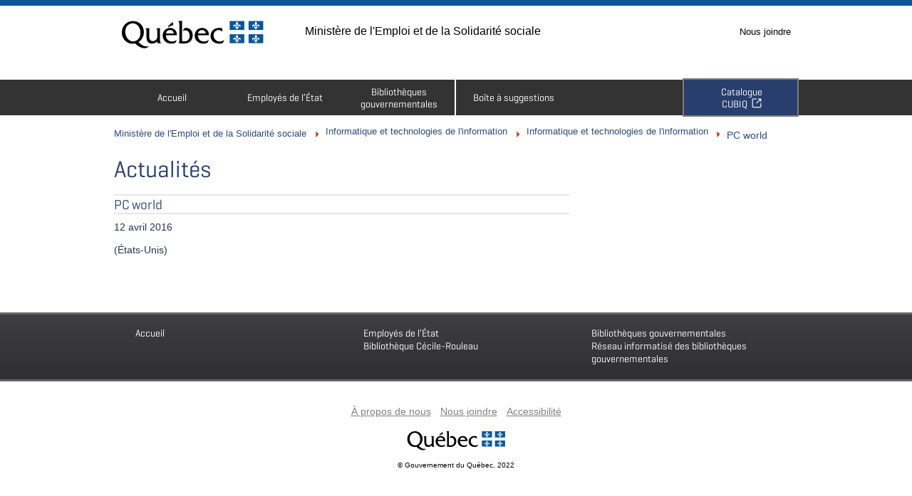

--- FILE ---
content_type: text/html; charset=UTF-8
request_url: https://www.bibliotheques.gouv.qc.ca/revue/pc-world/
body_size: 65094
content:
<!DOCTYPE html>
<!--[if lt IE 7]>  <html class='ie ie6 lte9 lte8 lte7 lte6 no-js' lang="fr"> <![endif]-->
<!--[if IE 7]>     <html class='ie ie7 lte9 lte8 lte7 gte7 no-js' lang="fr"> <![endif]-->
<!--[if IE 8]>     <html class='ie ie8 lte9 lte8 gte7 gte8 no-js' lang="fr"> <![endif]-->
<!--[if IE 9]>     <html class='ie ie9 lte9 gte7 gte8 gte9 no-js' lang="fr"> <![endif]-->
<!--[if gt IE 9]>  <html class='ie ie10 gte10 gt9 no-js' lang="fr"> <![endif]-->
<!--[if !IE]><!--> <html class='no-ie no-js' lang="fr"><!--<![endif]-->
<head>
<!-- ************************
 FLEXI.HTML.1 - BALISES META
 ************************* -->
	<meta name="google-site-verification" content="-DhaPA_odDnNkBswG8Y7P4dIzU7p2quPIrhiHqPXEvg" />
	<meta charset="UTF-8" />
	<script>(function(H){H.className=H.className.replace(/\bno-js\b/,'js')})(document.documentElement)</script> <!-- ANTI-FOUC et retire la classe no-js du HTML -->
	<meta name="viewport" content="width=device-width, initial-scale=1.0" />
	<meta name="description" content="La Direction des services des bibliothèques gouvernementales du MESS comprend la Bibliothèque Cécile-Rouleau et le Réseau informatisé des bibliothèques gouvernementales. Elle offre des services de bibliothèque aux différents ministères et organismes du gouvernement du Québec." />
	<meta name="dc.description" content="La Direction des services des bibliothèques gouvernementales du MESS comprend la Bibliothèque Cécile-Rouleau et le Réseau informatisé des bibliothèques gouvernementales. Elle offre des services de bibliothèque aux différents ministères et organismes du gouvernement du Québec." />
	<title>PC world  &#8211;  Ministère de l&#039;Emploi et de la Solidarité sociale</title>

<!-- ************************
 FLEXI.HTML.2 - FEUILLES DE STYLE
 Voir functions.php, chercher "Ajout des feuilles de style et des scripts"
 ************************* -->
	<!-- La ligne suivante n'est qu'un exemple. Utiliser data-norem="true" pour indiquer au script de ne pas survoler une feuille de style inutilement si elle n'a pas de REM.  -->
	<!-- Utiliser la classe cssSandpaper-noIndex si on n'utilise pas le préfixe -sand- dans une feuille de style pour la même raison. Tout ça accèlerera le chargement. -->
    <!-- <link rel="stylesheet" href="styles/flexi-surmesure.css" data-norem="true" class="cssSandpaper-noIndex" /> --> <!-- Dans cet exemple, on indique qu'il n'y a ni REM, ni utilisation du préfixe -sand- -->

<!-- ************************
 FLEXI.HTML.3 - FAVICONS  
 ************************* --> 
    <!-- Favicons dans toutes les déclinaisons possibles -->
    <link rel="shortcut icon" href="https://www.bibliotheques.gouv.qc.ca/wp-content/themes/WP-FLEXI/images/icones/favicon.ico" /> <!-- Icone qui s'affiche dans la barre d'adresse -->
	<link rel="icon" href="https://www.bibliotheques.gouv.qc.ca/wp-content/themes/WP-FLEXI/images/icones/favicon.ico" />
    <link href="https://www.bibliotheques.gouv.qc.ca/wp-content/themes/WP-FLEXI/images/icones/apple-touch-icon-57.png" sizes="57x57" rel="apple-touch-icon"> <!-- iPhone -->
    <link href="https://www.bibliotheques.gouv.qc.ca/wp-content/themes/WP-FLEXI/images/icones/apple-touch-icon-114.png" sizes="114x114" rel="apple-touch-icon"> <!-- iPhone Retina -->
    <link href="https://www.bibliotheques.gouv.qc.ca/wp-content/themes/WP-FLEXI/images/icones/apple-touch-icon-72.png" sizes="72x72" rel="apple-touch-icon">  <!-- iPad -->
    <link href="https://www.bibliotheques.gouv.qc.ca/wp-content/themes/WP-FLEXI/images/icones/apple-touch-icon-144.png" sizes="144x144" rel="apple-touch-icon"> <!-- iPad (Retina) -->

<!-- ************************
 FLEXI.HTML.4 - SCRIPTS D'ENTÊTE
 ************************* -->
    <!-- Scripts à laisser absolument dans le <head>. Les autres peuvent/doivent être placés à la fin de la page, avant </body> -->
    <meta name='robots' content='max-image-preview:large' />
	<style>img:is([sizes="auto" i], [sizes^="auto," i]) { contain-intrinsic-size: 3000px 1500px }</style>
	<link rel='dns-prefetch' href='//maxcdn.bootstrapcdn.com' />
<script type="text/javascript">
/* <![CDATA[ */
window._wpemojiSettings = {"baseUrl":"https:\/\/s.w.org\/images\/core\/emoji\/15.0.3\/72x72\/","ext":".png","svgUrl":"https:\/\/s.w.org\/images\/core\/emoji\/15.0.3\/svg\/","svgExt":".svg","source":{"concatemoji":"https:\/\/www.bibliotheques.gouv.qc.ca\/wp-includes\/js\/wp-emoji-release.min.js?ver=6.7.2"}};
/*! This file is auto-generated */
!function(i,n){var o,s,e;function c(e){try{var t={supportTests:e,timestamp:(new Date).valueOf()};sessionStorage.setItem(o,JSON.stringify(t))}catch(e){}}function p(e,t,n){e.clearRect(0,0,e.canvas.width,e.canvas.height),e.fillText(t,0,0);var t=new Uint32Array(e.getImageData(0,0,e.canvas.width,e.canvas.height).data),r=(e.clearRect(0,0,e.canvas.width,e.canvas.height),e.fillText(n,0,0),new Uint32Array(e.getImageData(0,0,e.canvas.width,e.canvas.height).data));return t.every(function(e,t){return e===r[t]})}function u(e,t,n){switch(t){case"flag":return n(e,"\ud83c\udff3\ufe0f\u200d\u26a7\ufe0f","\ud83c\udff3\ufe0f\u200b\u26a7\ufe0f")?!1:!n(e,"\ud83c\uddfa\ud83c\uddf3","\ud83c\uddfa\u200b\ud83c\uddf3")&&!n(e,"\ud83c\udff4\udb40\udc67\udb40\udc62\udb40\udc65\udb40\udc6e\udb40\udc67\udb40\udc7f","\ud83c\udff4\u200b\udb40\udc67\u200b\udb40\udc62\u200b\udb40\udc65\u200b\udb40\udc6e\u200b\udb40\udc67\u200b\udb40\udc7f");case"emoji":return!n(e,"\ud83d\udc26\u200d\u2b1b","\ud83d\udc26\u200b\u2b1b")}return!1}function f(e,t,n){var r="undefined"!=typeof WorkerGlobalScope&&self instanceof WorkerGlobalScope?new OffscreenCanvas(300,150):i.createElement("canvas"),a=r.getContext("2d",{willReadFrequently:!0}),o=(a.textBaseline="top",a.font="600 32px Arial",{});return e.forEach(function(e){o[e]=t(a,e,n)}),o}function t(e){var t=i.createElement("script");t.src=e,t.defer=!0,i.head.appendChild(t)}"undefined"!=typeof Promise&&(o="wpEmojiSettingsSupports",s=["flag","emoji"],n.supports={everything:!0,everythingExceptFlag:!0},e=new Promise(function(e){i.addEventListener("DOMContentLoaded",e,{once:!0})}),new Promise(function(t){var n=function(){try{var e=JSON.parse(sessionStorage.getItem(o));if("object"==typeof e&&"number"==typeof e.timestamp&&(new Date).valueOf()<e.timestamp+604800&&"object"==typeof e.supportTests)return e.supportTests}catch(e){}return null}();if(!n){if("undefined"!=typeof Worker&&"undefined"!=typeof OffscreenCanvas&&"undefined"!=typeof URL&&URL.createObjectURL&&"undefined"!=typeof Blob)try{var e="postMessage("+f.toString()+"("+[JSON.stringify(s),u.toString(),p.toString()].join(",")+"));",r=new Blob([e],{type:"text/javascript"}),a=new Worker(URL.createObjectURL(r),{name:"wpTestEmojiSupports"});return void(a.onmessage=function(e){c(n=e.data),a.terminate(),t(n)})}catch(e){}c(n=f(s,u,p))}t(n)}).then(function(e){for(var t in e)n.supports[t]=e[t],n.supports.everything=n.supports.everything&&n.supports[t],"flag"!==t&&(n.supports.everythingExceptFlag=n.supports.everythingExceptFlag&&n.supports[t]);n.supports.everythingExceptFlag=n.supports.everythingExceptFlag&&!n.supports.flag,n.DOMReady=!1,n.readyCallback=function(){n.DOMReady=!0}}).then(function(){return e}).then(function(){var e;n.supports.everything||(n.readyCallback(),(e=n.source||{}).concatemoji?t(e.concatemoji):e.wpemoji&&e.twemoji&&(t(e.twemoji),t(e.wpemoji)))}))}((window,document),window._wpemojiSettings);
/* ]]> */
</script>
<link rel='stylesheet' id='style-css' href='https://www.bibliotheques.gouv.qc.ca/wp-content/plugins/gestionsNouveautes/css/Style.css?ver=6.7.2' type='text/css' media='all' />
<style id='wp-emoji-styles-inline-css' type='text/css'>

	img.wp-smiley, img.emoji {
		display: inline !important;
		border: none !important;
		box-shadow: none !important;
		height: 1em !important;
		width: 1em !important;
		margin: 0 0.07em !important;
		vertical-align: -0.1em !important;
		background: none !important;
		padding: 0 !important;
	}
</style>
<link rel='stylesheet' id='wp-block-library-css' href='https://www.bibliotheques.gouv.qc.ca/wp-includes/css/dist/block-library/style.min.css?ver=6.7.2' type='text/css' media='all' />
<style id='classic-theme-styles-inline-css' type='text/css'>
/*! This file is auto-generated */
.wp-block-button__link{color:#fff;background-color:#32373c;border-radius:9999px;box-shadow:none;text-decoration:none;padding:calc(.667em + 2px) calc(1.333em + 2px);font-size:1.125em}.wp-block-file__button{background:#32373c;color:#fff;text-decoration:none}
</style>
<style id='global-styles-inline-css' type='text/css'>
:root{--wp--preset--aspect-ratio--square: 1;--wp--preset--aspect-ratio--4-3: 4/3;--wp--preset--aspect-ratio--3-4: 3/4;--wp--preset--aspect-ratio--3-2: 3/2;--wp--preset--aspect-ratio--2-3: 2/3;--wp--preset--aspect-ratio--16-9: 16/9;--wp--preset--aspect-ratio--9-16: 9/16;--wp--preset--color--black: #000000;--wp--preset--color--cyan-bluish-gray: #abb8c3;--wp--preset--color--white: #ffffff;--wp--preset--color--pale-pink: #f78da7;--wp--preset--color--vivid-red: #cf2e2e;--wp--preset--color--luminous-vivid-orange: #ff6900;--wp--preset--color--luminous-vivid-amber: #fcb900;--wp--preset--color--light-green-cyan: #7bdcb5;--wp--preset--color--vivid-green-cyan: #00d084;--wp--preset--color--pale-cyan-blue: #8ed1fc;--wp--preset--color--vivid-cyan-blue: #0693e3;--wp--preset--color--vivid-purple: #9b51e0;--wp--preset--gradient--vivid-cyan-blue-to-vivid-purple: linear-gradient(135deg,rgba(6,147,227,1) 0%,rgb(155,81,224) 100%);--wp--preset--gradient--light-green-cyan-to-vivid-green-cyan: linear-gradient(135deg,rgb(122,220,180) 0%,rgb(0,208,130) 100%);--wp--preset--gradient--luminous-vivid-amber-to-luminous-vivid-orange: linear-gradient(135deg,rgba(252,185,0,1) 0%,rgba(255,105,0,1) 100%);--wp--preset--gradient--luminous-vivid-orange-to-vivid-red: linear-gradient(135deg,rgba(255,105,0,1) 0%,rgb(207,46,46) 100%);--wp--preset--gradient--very-light-gray-to-cyan-bluish-gray: linear-gradient(135deg,rgb(238,238,238) 0%,rgb(169,184,195) 100%);--wp--preset--gradient--cool-to-warm-spectrum: linear-gradient(135deg,rgb(74,234,220) 0%,rgb(151,120,209) 20%,rgb(207,42,186) 40%,rgb(238,44,130) 60%,rgb(251,105,98) 80%,rgb(254,248,76) 100%);--wp--preset--gradient--blush-light-purple: linear-gradient(135deg,rgb(255,206,236) 0%,rgb(152,150,240) 100%);--wp--preset--gradient--blush-bordeaux: linear-gradient(135deg,rgb(254,205,165) 0%,rgb(254,45,45) 50%,rgb(107,0,62) 100%);--wp--preset--gradient--luminous-dusk: linear-gradient(135deg,rgb(255,203,112) 0%,rgb(199,81,192) 50%,rgb(65,88,208) 100%);--wp--preset--gradient--pale-ocean: linear-gradient(135deg,rgb(255,245,203) 0%,rgb(182,227,212) 50%,rgb(51,167,181) 100%);--wp--preset--gradient--electric-grass: linear-gradient(135deg,rgb(202,248,128) 0%,rgb(113,206,126) 100%);--wp--preset--gradient--midnight: linear-gradient(135deg,rgb(2,3,129) 0%,rgb(40,116,252) 100%);--wp--preset--font-size--small: 13px;--wp--preset--font-size--medium: 20px;--wp--preset--font-size--large: 36px;--wp--preset--font-size--x-large: 42px;--wp--preset--spacing--20: 0.44rem;--wp--preset--spacing--30: 0.67rem;--wp--preset--spacing--40: 1rem;--wp--preset--spacing--50: 1.5rem;--wp--preset--spacing--60: 2.25rem;--wp--preset--spacing--70: 3.38rem;--wp--preset--spacing--80: 5.06rem;--wp--preset--shadow--natural: 6px 6px 9px rgba(0, 0, 0, 0.2);--wp--preset--shadow--deep: 12px 12px 50px rgba(0, 0, 0, 0.4);--wp--preset--shadow--sharp: 6px 6px 0px rgba(0, 0, 0, 0.2);--wp--preset--shadow--outlined: 6px 6px 0px -3px rgba(255, 255, 255, 1), 6px 6px rgba(0, 0, 0, 1);--wp--preset--shadow--crisp: 6px 6px 0px rgba(0, 0, 0, 1);}:where(.is-layout-flex){gap: 0.5em;}:where(.is-layout-grid){gap: 0.5em;}body .is-layout-flex{display: flex;}.is-layout-flex{flex-wrap: wrap;align-items: center;}.is-layout-flex > :is(*, div){margin: 0;}body .is-layout-grid{display: grid;}.is-layout-grid > :is(*, div){margin: 0;}:where(.wp-block-columns.is-layout-flex){gap: 2em;}:where(.wp-block-columns.is-layout-grid){gap: 2em;}:where(.wp-block-post-template.is-layout-flex){gap: 1.25em;}:where(.wp-block-post-template.is-layout-grid){gap: 1.25em;}.has-black-color{color: var(--wp--preset--color--black) !important;}.has-cyan-bluish-gray-color{color: var(--wp--preset--color--cyan-bluish-gray) !important;}.has-white-color{color: var(--wp--preset--color--white) !important;}.has-pale-pink-color{color: var(--wp--preset--color--pale-pink) !important;}.has-vivid-red-color{color: var(--wp--preset--color--vivid-red) !important;}.has-luminous-vivid-orange-color{color: var(--wp--preset--color--luminous-vivid-orange) !important;}.has-luminous-vivid-amber-color{color: var(--wp--preset--color--luminous-vivid-amber) !important;}.has-light-green-cyan-color{color: var(--wp--preset--color--light-green-cyan) !important;}.has-vivid-green-cyan-color{color: var(--wp--preset--color--vivid-green-cyan) !important;}.has-pale-cyan-blue-color{color: var(--wp--preset--color--pale-cyan-blue) !important;}.has-vivid-cyan-blue-color{color: var(--wp--preset--color--vivid-cyan-blue) !important;}.has-vivid-purple-color{color: var(--wp--preset--color--vivid-purple) !important;}.has-black-background-color{background-color: var(--wp--preset--color--black) !important;}.has-cyan-bluish-gray-background-color{background-color: var(--wp--preset--color--cyan-bluish-gray) !important;}.has-white-background-color{background-color: var(--wp--preset--color--white) !important;}.has-pale-pink-background-color{background-color: var(--wp--preset--color--pale-pink) !important;}.has-vivid-red-background-color{background-color: var(--wp--preset--color--vivid-red) !important;}.has-luminous-vivid-orange-background-color{background-color: var(--wp--preset--color--luminous-vivid-orange) !important;}.has-luminous-vivid-amber-background-color{background-color: var(--wp--preset--color--luminous-vivid-amber) !important;}.has-light-green-cyan-background-color{background-color: var(--wp--preset--color--light-green-cyan) !important;}.has-vivid-green-cyan-background-color{background-color: var(--wp--preset--color--vivid-green-cyan) !important;}.has-pale-cyan-blue-background-color{background-color: var(--wp--preset--color--pale-cyan-blue) !important;}.has-vivid-cyan-blue-background-color{background-color: var(--wp--preset--color--vivid-cyan-blue) !important;}.has-vivid-purple-background-color{background-color: var(--wp--preset--color--vivid-purple) !important;}.has-black-border-color{border-color: var(--wp--preset--color--black) !important;}.has-cyan-bluish-gray-border-color{border-color: var(--wp--preset--color--cyan-bluish-gray) !important;}.has-white-border-color{border-color: var(--wp--preset--color--white) !important;}.has-pale-pink-border-color{border-color: var(--wp--preset--color--pale-pink) !important;}.has-vivid-red-border-color{border-color: var(--wp--preset--color--vivid-red) !important;}.has-luminous-vivid-orange-border-color{border-color: var(--wp--preset--color--luminous-vivid-orange) !important;}.has-luminous-vivid-amber-border-color{border-color: var(--wp--preset--color--luminous-vivid-amber) !important;}.has-light-green-cyan-border-color{border-color: var(--wp--preset--color--light-green-cyan) !important;}.has-vivid-green-cyan-border-color{border-color: var(--wp--preset--color--vivid-green-cyan) !important;}.has-pale-cyan-blue-border-color{border-color: var(--wp--preset--color--pale-cyan-blue) !important;}.has-vivid-cyan-blue-border-color{border-color: var(--wp--preset--color--vivid-cyan-blue) !important;}.has-vivid-purple-border-color{border-color: var(--wp--preset--color--vivid-purple) !important;}.has-vivid-cyan-blue-to-vivid-purple-gradient-background{background: var(--wp--preset--gradient--vivid-cyan-blue-to-vivid-purple) !important;}.has-light-green-cyan-to-vivid-green-cyan-gradient-background{background: var(--wp--preset--gradient--light-green-cyan-to-vivid-green-cyan) !important;}.has-luminous-vivid-amber-to-luminous-vivid-orange-gradient-background{background: var(--wp--preset--gradient--luminous-vivid-amber-to-luminous-vivid-orange) !important;}.has-luminous-vivid-orange-to-vivid-red-gradient-background{background: var(--wp--preset--gradient--luminous-vivid-orange-to-vivid-red) !important;}.has-very-light-gray-to-cyan-bluish-gray-gradient-background{background: var(--wp--preset--gradient--very-light-gray-to-cyan-bluish-gray) !important;}.has-cool-to-warm-spectrum-gradient-background{background: var(--wp--preset--gradient--cool-to-warm-spectrum) !important;}.has-blush-light-purple-gradient-background{background: var(--wp--preset--gradient--blush-light-purple) !important;}.has-blush-bordeaux-gradient-background{background: var(--wp--preset--gradient--blush-bordeaux) !important;}.has-luminous-dusk-gradient-background{background: var(--wp--preset--gradient--luminous-dusk) !important;}.has-pale-ocean-gradient-background{background: var(--wp--preset--gradient--pale-ocean) !important;}.has-electric-grass-gradient-background{background: var(--wp--preset--gradient--electric-grass) !important;}.has-midnight-gradient-background{background: var(--wp--preset--gradient--midnight) !important;}.has-small-font-size{font-size: var(--wp--preset--font-size--small) !important;}.has-medium-font-size{font-size: var(--wp--preset--font-size--medium) !important;}.has-large-font-size{font-size: var(--wp--preset--font-size--large) !important;}.has-x-large-font-size{font-size: var(--wp--preset--font-size--x-large) !important;}
:where(.wp-block-post-template.is-layout-flex){gap: 1.25em;}:where(.wp-block-post-template.is-layout-grid){gap: 1.25em;}
:where(.wp-block-columns.is-layout-flex){gap: 2em;}:where(.wp-block-columns.is-layout-grid){gap: 2em;}
:root :where(.wp-block-pullquote){font-size: 1.5em;line-height: 1.6;}
</style>
<link rel='stylesheet' id='wpa-style-css' href='https://www.bibliotheques.gouv.qc.ca/wp-content/plugins/wp-accessibility/css/wpa-style.css?ver=1.7.0' type='text/css' media='all' />
<style id='wpa-style-inline-css' type='text/css'>
:root { --admin-bar-top : 7px; }
</style>
<link rel='stylesheet' id='wp-polls-css' href='https://www.bibliotheques.gouv.qc.ca/wp-content/plugins/wp-polls/polls-css.css?ver=2.77.3' type='text/css' media='all' />
<style id='wp-polls-inline-css' type='text/css'>
.wp-polls .pollbar {
	margin: 1px;
	font-size: 6px;
	line-height: 8px;
	height: 8px;
	background-image: url('https://www.bibliotheques.gouv.qc.ca/wp-content/plugins/wp-polls/images/default/pollbg.gif');
	border: 1px solid #c3c3c3;
}

</style>
<link rel='stylesheet' id='ppress-frontend-css' href='https://www.bibliotheques.gouv.qc.ca/wp-content/plugins/wp-user-avatar/assets/css/frontend.min.css?ver=4.16.5' type='text/css' media='all' />
<link rel='stylesheet' id='ppress-flatpickr-css' href='https://www.bibliotheques.gouv.qc.ca/wp-content/plugins/wp-user-avatar/assets/flatpickr/flatpickr.min.css?ver=4.16.5' type='text/css' media='all' />
<link rel='stylesheet' id='ppress-select2-css' href='https://www.bibliotheques.gouv.qc.ca/wp-content/plugins/wp-user-avatar/assets/select2/select2.min.css?ver=6.7.2' type='text/css' media='all' />
<link rel='stylesheet' id='font-awesome-css' href='https://maxcdn.bootstrapcdn.com/font-awesome/4.7.0/css/font-awesome.min.css?ver=4.7.0' type='text/css' media='all' />
<link rel='stylesheet' id='flexi-style-css' href='https://www.bibliotheques.gouv.qc.ca/wp-content/themes/WP-FLEXI-Child/styles/flexi.css?ver=6.7.2' type='text/css' media='all' />
<link rel='stylesheet' id='flexi-surmesure-css' href='https://www.bibliotheques.gouv.qc.ca/wp-content/themes/WP-FLEXI-Child/styles/flexi-surmesure.css?ver=6.7.2' type='text/css' media='all' />
<link rel='stylesheet' id='piv-css' href='https://www.bibliotheques.gouv.qc.ca/wp-content/themes/WP-FLEXI-Child/styles/piv.css?ver=6.7.2' type='text/css' media='all' />
<link rel='stylesheet' id='wp-flexi-css' href='https://www.bibliotheques.gouv.qc.ca/wp-content/themes/WP-FLEXI/style.css?ver=6.7.2' type='text/css' media='all' />
<link rel='stylesheet' id='police-ubuntu-css' href='https://www.bibliotheques.gouv.qc.ca/wp-content/themes/WP-FLEXI/styles/polices/ubuntu/ubuntu.css?ver=6.7.2' type='text/css' media='all' />
<link rel='stylesheet' id='flexi-icones-css' href='https://www.bibliotheques.gouv.qc.ca/wp-content/themes/WP-FLEXI/styles/polices/flexi-icones/flexi-icones.css?ver=6.7.2' type='text/css' media='all' />
<style id='akismet-widget-style-inline-css' type='text/css'>

			.a-stats {
				--akismet-color-mid-green: #357b49;
				--akismet-color-white: #fff;
				--akismet-color-light-grey: #f6f7f7;

				max-width: 350px;
				width: auto;
			}

			.a-stats * {
				all: unset;
				box-sizing: border-box;
			}

			.a-stats strong {
				font-weight: 600;
			}

			.a-stats a.a-stats__link,
			.a-stats a.a-stats__link:visited,
			.a-stats a.a-stats__link:active {
				background: var(--akismet-color-mid-green);
				border: none;
				box-shadow: none;
				border-radius: 8px;
				color: var(--akismet-color-white);
				cursor: pointer;
				display: block;
				font-family: -apple-system, BlinkMacSystemFont, 'Segoe UI', 'Roboto', 'Oxygen-Sans', 'Ubuntu', 'Cantarell', 'Helvetica Neue', sans-serif;
				font-weight: 500;
				padding: 12px;
				text-align: center;
				text-decoration: none;
				transition: all 0.2s ease;
			}

			/* Extra specificity to deal with TwentyTwentyOne focus style */
			.widget .a-stats a.a-stats__link:focus {
				background: var(--akismet-color-mid-green);
				color: var(--akismet-color-white);
				text-decoration: none;
			}

			.a-stats a.a-stats__link:hover {
				filter: brightness(110%);
				box-shadow: 0 4px 12px rgba(0, 0, 0, 0.06), 0 0 2px rgba(0, 0, 0, 0.16);
			}

			.a-stats .count {
				color: var(--akismet-color-white);
				display: block;
				font-size: 1.5em;
				line-height: 1.4;
				padding: 0 13px;
				white-space: nowrap;
			}
		
</style>
<link rel='stylesheet' id='surmesure-css' href='https://www.bibliotheques.gouv.qc.ca/wp-content/uploads/flexi-surmesure.css?ver=6.7.2' type='text/css' media='all' />
<script type="text/javascript" src="https://www.bibliotheques.gouv.qc.ca/wp-includes/js/jquery/jquery.min.js?ver=3.7.1" id="jquery-core-js"></script>
<script type="text/javascript" src="https://www.bibliotheques.gouv.qc.ca/wp-includes/js/jquery/jquery-migrate.min.js?ver=3.4.1" id="jquery-migrate-js"></script>
<script type="text/javascript" src="https://www.bibliotheques.gouv.qc.ca/wp-content/plugins/wp-user-avatar/assets/flatpickr/flatpickr.min.js?ver=4.16.5" id="ppress-flatpickr-js"></script>
<script type="text/javascript" src="https://www.bibliotheques.gouv.qc.ca/wp-content/plugins/wp-user-avatar/assets/select2/select2.min.js?ver=4.16.5" id="ppress-select2-js"></script>
<script type="text/javascript" src="https://www.bibliotheques.gouv.qc.ca/wp-content/plugins/wp-accessibility/js/fingerprint.min.js?ver=1.7.0" id="wpa-fingerprintjs-js"></script>
<link rel="https://api.w.org/" href="https://www.bibliotheques.gouv.qc.ca/wp-json/" /><link rel="EditURI" type="application/rsd+xml" title="RSD" href="https://www.bibliotheques.gouv.qc.ca/xmlrpc.php?rsd" />
<meta name="generator" content="WordPress 6.7.2" />
<link rel='shortlink' href='https://www.bibliotheques.gouv.qc.ca/?p=3676' />
<link rel="alternate" title="oEmbed (JSON)" type="application/json+oembed" href="https://www.bibliotheques.gouv.qc.ca/wp-json/oembed/1.0/embed?url=https%3A%2F%2Fwww.bibliotheques.gouv.qc.ca%2Frevue%2Fpc-world%2F" />
<link rel="alternate" title="oEmbed (XML)" type="text/xml+oembed" href="https://www.bibliotheques.gouv.qc.ca/wp-json/oembed/1.0/embed?url=https%3A%2F%2Fwww.bibliotheques.gouv.qc.ca%2Frevue%2Fpc-world%2F&#038;format=xml" />
<link rel="canonical" href="https://www.bibliotheques.gouv.qc.ca/revue/pc-world/" />
<meta name="tec-api-version" content="v1"><meta name="tec-api-origin" content="https://www.bibliotheques.gouv.qc.ca"><link rel="alternate" href="https://www.bibliotheques.gouv.qc.ca/wp-json/tribe/events/v1/" /><link rel="icon" href="https://www.bibliotheques.gouv.qc.ca/wp-content/uploads/2022/10/attach_cmsUpload_bc0779e1-7a25-4db6-b5e9-5758c4081ee0.ico" sizes="32x32" />
<link rel="icon" href="https://www.bibliotheques.gouv.qc.ca/wp-content/uploads/2022/10/attach_cmsUpload_bc0779e1-7a25-4db6-b5e9-5758c4081ee0.ico" sizes="192x192" />
<link rel="apple-touch-icon" href="https://www.bibliotheques.gouv.qc.ca/wp-content/uploads/2022/10/attach_cmsUpload_bc0779e1-7a25-4db6-b5e9-5758c4081ee0.ico" />
<meta name="msapplication-TileImage" content="https://www.bibliotheques.gouv.qc.ca/wp-content/uploads/2022/10/attach_cmsUpload_bc0779e1-7a25-4db6-b5e9-5758c4081ee0.ico" />
<style id="sccss">/* Enter Your Custom CSS Here */
/*Tous les formulaires*/
/*Pour cacher certains champs pour empêcher les bots*/
/*Document*/
body .gform_wrapper #field_22_120.gfield {display: none!Important;}
/*TDM*/
body .gform_wrapper #field_23_94.gfield {display: none!Important;}
/*Recherche*/
body .gform_wrapper #field_21_51.gfield {display: none!Important;}
/*Revue de presse*/
body .gform_wrapper #field_32_144.gfield {display: none!Important;}
/*Suggestion*/
body .gform_wrapper #field_1_15.gfield {display: none!Important;}
/*Abonnement*/
body .gform_wrapper #field_10_83.gfield {display: none!Important;}
body .gform_wrapper #field_10_84.gfield {display: none!Important;}
/*Pour retirer le gras des libellés. Classe CSS à ajouter ChampSansGras*/
body .gform_wrapper .gform_body .gform_fields .ChampSansGras .gfield_label  {font-weight: normal!important;}
/*Pour retirer les points devant les champs*/
body .gform_fields li:before {content: none!important}
/*Les intitulés de champs*/
body .gform_wrapper .gform_body .gform_fields .gfield .gfield_label {color: black!important; margin-top: -20px!important; font-size: 1.05em!important;}
/*Les descriptions*/
.gfield_description {
margin-top: -25px!Important;
	font-style: italic!important;
font-size: 0.7rem!important;
color: #6a7074!important;
}
/*Boites d'erreurs*/
body .gform_wrapper .gform_body .gform_fields .gfield_error {border: none!Important; background: none!important;}
/*Message d'erreurs*/
body .gform_wrapper .gform_body .gform_fields .gfield_error .validation_message {margin-left: 0px!important; margin-bottom: 0px!important; margin-right: 0px!important; padding: 5px!important;}
/*Background formulaire*/
body .gform_wrapper {border: none; background-color: white!important; padding-left: 0px!important; padding-right: 0px!important; margin-top: -15px!Important;}
/*Background titre saut section*/
body .gform_wrapper .gform_body .gform_fields .gsection {background-color: #283e6c!important; border: 2px solid black!important;}
/*Titres saut de section*/
body .gform_wrapper .gform_body .gform_fields .gsection .gsection_title {color: white!important; margin-bottom: 2px!important; padding-left: 20px!important; padding-top: 14px!important; padding-bottom: 2px; font-family: helvetica!important;}
/*Titres sections qui se ferment*/
body .gform_wrapper .gform_body .gform_fields .gsection.collapsible-sections-field .gsection_title {color: white!important; margin-bottom: 2px; padding-left: 0px!Important;padding-top: 5px!important;padding-bottom: 0px; font-family: helvetica!important;}
/*Le corps des sections ouvertes*/
body .gform_wrapper .gform_body .gform_fields .collapsible-sections-collapsible-body {border: none; margin-bottom: -40px!important; padding-left: 10px!important;}
/*Affichage de la légende pour les champs requis*/
body .gform_required_legend {display: none!important}
/*Astérisque*/
body .gform_wrapper .gform_body .gform_fields .gfield .gfield_label .gfield_required {font-size: 20px!important; padding-left: 0px!important; margin-left: 2px!important;}
/*Champs*/
body .gform_wrapper .gfield {margin-top: 0px!important;}
/*Les zones de remplissage (carrés)*/
body .gform_wrapper .gfield input.large, .gform_wrapper .gfield select.large {height: 2.3em!important;}
/*Les zones de remplissage pour les listes déroulantes*/
body .gform_wrapper .gform_body .gform_fields .gfield select {height: 2.3em!important; padding-top: 0px!important; padding-bottom: 0px!important;}
/*Champs radio*/
body .gform_wrapper .gform_body .gform_fields .gfield .gfield_radio {margin-bottom: 20px!important;}
body .gform_wrapper .gform_body .gform_fields .gfield .gfield_radio label {line-height: 1.5em!important;}
/*Champs cases à cocher*/
body .gform_wrapper .gform_body .gform_fields .gfield .gfield_checkbox label {
	line-height: 1.5em!important;
}
/*Revue de presse*/
body .gform_wrapper #field_32_140.gfield {margin-top: -20px!Important;}
body .gform_wrapper #field_32_121.gfield {
	margin-top: -20px!Important;
	margin-bottom: -10px!Important;
}
body .gform_wrapper #field_32_140.gfield {margin-bottom: 20px!Important;}
body .gform_wrapper #field_32_141.gfield {margin-top: -20px!Important;}
body .gform_wrapper #field_32_131.gfield {margin-top: 20px!Important;}
body .gform_wrapper #field_32_142.gfield {margin-top: -15px!Important; margin-bottom: 20px!Important;}
/*Formulaire TDM*/
/*Bouton tout sélectionner*/
body #gform_wrapper_23.gravity-theme .gfield_checkbox button, .gform_wrapper.gravity-theme .gfield_checkbox input[type=text]{
	background-color: #095797!important; 
	padding-top: 3px!important; 
	padding-left: 20px!important; 
	padding-right: 20px!important; 
	padding-bottom: 2px; 
	margin-top: 0px!important;
	color: white!important; 
	border: 1px solid black!important; 
	font-size: 0.7em!important
}
#gform_wrapper_23 .collapsible-sections-field .gsection_title:after {
	background-color: white!important;
}
/*Liens formulaire TDM*/
body #gform_wrapper_23 a:link {color: black!Important;}
body #gform_wrapper_23 a:visited {color: black!Important;}
/*Il s'agit du premier titre de la section déroulante*/
body .gform_wrapper #field_23_1.gfield {margin-top: 0px!Important;}
/*Recherches*/
/*Champs spécifiques*/
body .gform_wrapper #field_21_28.gfield {margin-bottom: 20px!Important;}
body .gform_wrapper .gform_body .gform_fields #field_21_46.gfield {margin-top: -20px!important;}
body .gform_wrapper .gform_body .gform_fields #field_21_32.gfield .gfield_description {margin-bottom: -40px!important;}
body .gform_wrapper .gform_body .gform_fields #field_21_20.gfield {margin-top: -15px!important;}
body .gform_wrapper .gform_body .gform_fields #field_21_31.gfield {margin-top: 20px!important;}
body .gform_wrapper .gform_body .gform_fields #field_21_13.gfield {margin-top: -15px!important;}
body .gform_wrapper .gform_body .gform_fields #field_21_12.gfield {margin-top: -15px!important; margin-bottom: 15px!important;}
body .gform_wrapper .gform_body .gform_fields #field_21_8.gfield {margin-top: -20px!important;}
body .gform_wrapper .gform_body .gform_fields #field_21_10.gfield {margin-top: -15px!important; margin-bottom: 15px!important;}
body .gform_wrapper .gform_body .gform_fields #field_21_9.gfield {margin-top: -20px!important; margin-bottom: 15px!important;}
/*Abonnement BCR*/
/*Barre de séparation sur la page abonnement*/
.BarreSeparationAbon {
		height: 5px;
}
/*Champs spécifiques*/
body .gform_wrapper #field_10_59.gfield {margin-top: -20px!Important;}
body .gform_wrapper #field_10_80.gfield {margin-bottom: 20px!Important;}
body .gform_wrapper #field_10_81.gfield {margin-bottom: 20px!Important;}
body .gform_wrapper #field_10_86.gfield {
	margin-bottom: 20px!Important;
	margin-top: -20px!Important;
}
body #gfield_description_10_86.gfield_description {margin-top: -20px!Important;}
/*Demande de document*/
body .gform_wrapper #field_22_116.gfield {margin-bottom: 20px!Important;}
/*Demande de suggestion*/
body .gform_wrapper #field_1_13.gfield {margin-bottom: 20px!Important;}
/*Demande de nouveauté*/
/*Champs spécifiques*/
body .gform_wrapper #field_10_31.gfield {margin-top: -1px!Important;}
/*Légende sous les images de tous le site*/
figcaption {font-size:10px;}
/*Retirer les points de lignes menu pied de page de tout le site*/
.pivFooter li:before {content: none!important}
/*Page bornes usagers*/
.ListePageBorne li {
		list-style: none!important;
		line-height: 1.5em!important;
		padding-left: 5px!important;
}
.ListePageBorne a {
		color : #2e4b7a !important;
}
ul.ListePageBorne li:before {
    content: "\e601" !important;
		display: inline-block;
    float: left;
		margin-left: -24px!important;
    padding-right: 3px !important;
    font-family: "icomoon" !important;
    font-size: 0.95rem !important;
    color: #2E4B7A !important;}
.LiensListePageBorne {
		font-size: 16px!important;
}
.page-id-18375 h1 {
display: none;
}
.page-id-18375 hr {
		height: 10px!important;
}
.page-id-18375 .menu-piv-bas li > a[target="_blank"]:after, p > a[target="_blank"]:after, a.nouvFenetre:after {content: none!important;
}
.page-id-18375 .textwidget {
		margin-left: 50px!important;
		margin-right: 50px!important;
}
.page-id-18375 .lienExterne {
		margin-left: 28px!important;
		font-family: Arial, Helvetica, sans-serif!important;
		}
.page-id-18375 .lienExterne:after {
content: none;
}
.page-id-18375 form.boiteCubiq label {
   	font-size: 21px!important;
}
.page-id-18375 .ui-autocomplete-input {
		margin-top: 35px!important;
		margin-left: -220px!important;
		width: 600px!important;
		}
.page-id-18375 .boiteCubiq {
		min-width: 700px!important;
		border: 1px solid black;
	background-image: none!important;
		}
.page-id-18375 .LogoCubiqInt {
	position: relative;
}
.page-id-18375 #RA-CUBIQ {
		text-align: right;
		margin-bottom: -5px!important;
		padding-right: 170px;
		padding-top: 5px;
		}
.page-id-18375 #RA-CUBIQ a, .page-id-18375 #RA-CUBIQ a:visited  {
	color: white!important;
		}
.page-id-18375 {
	 width: 1200px!important;
   margin:auto!important;
}
.page-id-18375 p.has-background {
    padding-top: 0.55em!important;
		padding-bottom: 0.5em!important;
}
.page-id-18375 .ListeBorneEncadre {
		border: 3px solid #ccc;
}
.page-id-18375 .ListeBorneEncadre {
		border: 3px solid #ccc;
}
.page-id-18375 .TitrePageBorneBCR {
		border-left: 3px solid white;
		padding-left: 15px;
		height: 63px;
}
.page-id-18375 .wp-container-7 /*espace après le texte*/ {
		margin-bottom: 5px!important;
}
.page-id-18375 .BorneSousTitre  {
		margin-top: -15px!important;
}
.page-id-18375 .ligne {
    margin-top: 3px!important;
}
.page-id-18375 {
		background: url(https://www.bibliotheques.gouv.qc.ca/wp-content/uploads/2024/01/Bandeau_Fond_Noir.png) center 100px no-repeat, url(https://www.bibliotheques.gouv.qc.ca/wp-content/themes/WP-FLEXI-Child/images/Bandeau_accueil_50.jpg) center top 100px no-repeat, url(https://www.bibliotheques.gouv.qc.ca/wp-content/themes/WP-FLEXI-Child/images/Tuile_accueil.jpg) left top 100px repeat-x;
		}
.page-id-18375 .tooltip {
		position: relative;
		top: -5px;
		display: inline-block;
}
.page-id-18375 .tooltip .tooltip-text {
		visibility: hidden;
		width: max-content; 
		max-width: 300px;
		background-color: #ffffff;
		box-shadow: 5px 5px 5px rgba(0, 0, 0, 0.5);
		border: 2px solid #ccc;
		color: #000000;
		text-align: center;
		font-size: 15px;
		padding: 5px;
		position: absolute;
		z-index: 1;
}
.page-id-18375 .tooltip:hover .tooltip-text {
		visibility: visible;
}
/*Utilisé pour les boutons dans certaines pages (nouveautés ainsi que les expositions virtuelles)*/
.page-id-19212 .wp-block-button__link, .page-id-19312 .wp-block-button__link, .page-id-17945 .wp-block-button__link, .page-id-19503 .wp-block-button__link, .page-id-19760 .wp-block-button__link, .page-id-19879, .page-id-20273 .wp-block-button__link, .page-id-20273 .wp-block-button__link, .page-id-20876 .wp-block-button__link, .page-id-20971 .wp-block-button__link, .page-id-21935 .wp-block-button__link, .page-id-22354 .wp-block-button__link, .page-id-22754 .wp-block-button__link, .page-id-23070 .wp-block-button__link {
		padding-top: 5px!important;
		padding-left: 2px!important;
		padding-right: 2px!important;
		height: 25px!important;
}
/*Menu vertical page exposition*/
.MenuExpo ul {
	gap: 0!important;
}
.MenuExpo ul li {
	gap: 0!important;
}
.MenuExpo li a {
	color: white!important;
	font-size: 13px!important;
	}
.MenuExpo li {
	margin-bottom: 0px!important;
}
.MenuExpo li:before {
	content: none!important
}
/*Permet d'agrandir légèrement la page des nouveautés et éviter que les images zoomées ne soient coupées. Ajouter uniquement les pages des nouveautés, pas celles des expositions*/
.page-id-20971 .conteneur, .page-id-22754 .conteneur {
  padding-left: 20px;
	padding-right: 20px;
	}
/*Zoom effect on hover sur les images, il suffit de rajouter la classe CSS vignette-nouv sur les images*/
.vignette-nouv img:hover {
	display: inline-block;
  transform: scale(1.3);
  transition: transform 0.3s ease; 
}
.vignette-nouv {
  transition: transform 0.3s ease;
	}
/*Nouvelle page services offerts*/
.page-id-20414 h1 {
    	text-align: center;
			font-size: 50px;
}
.page-id-20414 .BoutonsServices {
    	box-shadow: 2px 2px 2px black;
			padding-top: 20px;
			padding-bottom: 20px;
			display: table-cell;
			height: 70px;
}
.page-id-20414 .BoutonsServices p {
			vertical-align: middle!important;
		padding-top: 25px;
}
.page-id-20414 .TextBoutonServices a:link {
    	color: #ffffff!important;
		font-size: 20px;
}
.page-id-20414 .TextBoutonServices a:visited {
    	color: #ffffff!important;
}
.page-id-20414 .TextBoutonServices a:hover {
    	text-decoration: none!important;
}
/*Menu droite nouvelles pages services pour abonnés*/
#nav_menu-5 [aria-current="page"] {
		background-color: #283e6c!important;
		color: white!important;
		outline: 7px solid; 
		display: flex;
		outline-color: #283e6c!important;
}
#nav_menu-5 {
		margin-right: 20px!important;
		margin-left: 20px!important;
}
#nav_menu-5 li:before {
		content: none!important
}
#nav_menu-5 ul {
		padding-left: 0px!important;
		}
#nav_menu-5 li {
		padding-left: 7px!important;
		padding-right: 7px!important;
		padding-bottom: 7px!important;
		padding-top: 7px!important;
		margin-bottom: 5px!important;
			}
#nav_menu-5 li {
		font-size: 20px;
		}
#menu-item-21305, #menu-item-21367, #menu-item-21368 {
		background-color: #3f3e43!important;
		border: 1px solid;
		border-color: #666!important;
		}
#menu-item-21305 a, #menu-item-21367 a, #menu-item-21368 a {
		color: white!important;
		}
#nav_menu-5 a {
		font-family: 'geogrotesque-regular' !important;
		}
/*Menu droite nouvelles pages services pour citoyens et institutions*/
#nav_menu-6 [aria-current="page"] {
		background-color: #283e6c!important;
		color: white!important;
		outline: 7px solid; 
		display: flex;
		outline-color: #283e6c!important;
}
#nav_menu-6 {
		margin-right: 20px!important;
		margin-left: 20px!important;
}
#nav_menu-6 li:before {
		content: none!important
}
#nav_menu-6 ul {
		padding-left: 0px!important;
		}
#nav_menu-6 li {
		padding-left: 7px!important;
		padding-right: 7px!important;
		padding-bottom: 7px!important;
		padding-top: 7px!important;
		margin-bottom: 5px!important;
			}
#nav_menu-6 li {
		font-size: 20px;
		background-color: #3f3e43!important;
		border: 1px solid;
		border-color: #666!important;
		}
#nav_menu-6 a {
		color: white!important;
		font-family: 'geogrotesque-regular' !important;
		}
/*Bouton barre navigation*/
.wpfront-notification-bar-open-button {
			border: 1px solid black;
			box-shadow: none;
			opacity: 0.8;
			background-size: contain;
			height: 26px;
}
/*Page formulaire revue presse*/
/*Tableau*/
.page-id-23689 table, .page-id-23689 caption, .page-id-23689 tbody, .page-id-23689 tfoot, .page-id-23689 thead, .page-id-23689 tr, .page-id-23689 th, .page-id-23689 td {
	vertical-align: Top!important;
	border: 1px solid black!important;
}
.page-id-23689 #conteneurPage th {
	background-color: #2E4B7A!important;
	padding-top: 5px!important;
	padding-bottom: 5px!important;
	border: none!important;
}
.page-id-23689 .wp-block-table.is-style-stripes {
	border-bottom: none!important;
}
.page-id-23689 #conteneurPage table {
	margin-bottom: 0.5rem!important;
	margin-top: 0.5rem!important;
}
/*Tableau colonnes spécifiques*/
.page-id-23689 tbody>tr>:nth-child(1){
 width:20%!important;
}
.page-id-23689 tbody>tr>:nth-child(2){
 width:40%!important;
}
.page-id-23689 tbody>tr>:nth-child(3){
 width:40%!important;
}
/*Dossiers spéciaux - Bulletin de veille - Numéro courant*/
.page-id-22879 .widgetBulletinParThematique {
	border: 1px solid black;
}

.page-id-22879 .widgetBulletinParThematique ul li {
	background-color: #bccde7;
	margin: 0px 0px 3px!important;
	height: 45px!important;
  display: flex;
  flex-direction: column;
  justify-content: center;
}

.page-id-22879 .widget.barreLaterale_sidebar .widgetBulletinParThematique ul a {
	color: #000!important;
	font-size: 0.8rem;
	margin: 0px 0px 0px 15px;
}
/*Boite aide*/
.BoiteAide {
    border: 1px solid #000;
}

.BoiteAide p {
    margin-bottom:10px!important;
		margin-top: 8px!important;
}

.BoiteAideTitre {
			Color: #ffffff!important;
		border: none!important;
		padding: 11px 10px 10px 13px;
    background: #2e4b7a;
		font-size: 1.1rem;
		margin-bottom: 13px;

}

.BoiteAideIconeTelephone {
    display: block;
    float: left;
    width: 25px;
    height: 25px;
		margin-left: 10px;
		margin-top: -5px;
    margin-right: 7px;
    text-indent: 100%;
    white-space: nowrap;
    overflow: hidden;
}

.BoiteAideIconeCourriel {
    display: block;
    float: left;
    width: 25px;
    height: 25px;
		margin-left: 10px;
		margin-top: -5px;
    margin-right: 7px;
    text-indent: 100%;
    white-space: nowrap;
    overflow: hidden;
}
/*Test nouvelle page accueil*/
/*Titre de la page*/
.page-id-23860 h1 {
   	text-align: center;
}
/*Boite CUBIQ*/
.page-id-23860 form.boiteCubiq label {
   	font-size: 21px!important;
		padding-left: 90px;
}
.page-id-23860 .lienExterne:after {
content: none!important;
}
.page-id-23860 .ui-autocomplete-input {
		margin-top: 35px!important;
		margin-left: -200px!important;
		width: 630px!important;
		}
.page-id-23860 .boiteCubiq {
			border-radius: 3px;
	box-shadow: 0 4px 8px 0 rgba(0, 0, 0, 0.2), 0 6px 20px 0 rgba(0, 0, 0, 0.19);
		min-width: 700px!important;
		border: 1px solid black;
	background-image: none!important;
		}
.page-id-23860 .LogoCubiqInt {
	position: relative;
}
.page-id-23860 #RA-CUBIQ {
		text-align: right;
		margin-bottom: -5px!important;
		padding-right: 220px;
		padding-top: 5px;
		}
.page-id-23860 #RA-CUBIQ a, .page-id-18375 #RA-CUBIQ a:visited  {
	color: white!important;
		}
.page-id-23860 .tooltip {
		position: relative;
		top: -5px;
		display: inline-block;
}
.page-id-23860 .tooltip .tooltip-text {
		visibility: hidden;
		width: max-content; 
		max-width: 300px;
		background-color: #ffffff;
		box-shadow: 5px 5px 5px rgba(0, 0, 0, 0.5);
		border: 2px solid #ccc;
		color: #000000;
		text-align: center;
		font-size: 15px;
		padding: 5px;
		position: absolute;
		z-index: 1;
}
.page-id-23860 .tooltip:hover .tooltip-text {
		visibility: visible;
}
/*Test page suggestions lecture*/
.ImagesSuggestions {
		border-radius: 3px;
	box-shadow: 0 4px 8px 0 rgba(0, 0, 0, 0.2), 0 3px 20px 0 rgba(0, 0, 0, 0.19);
}
.BoutonsSuggestions {
	border-radius: 0px 0px 3px 3px;
	box-shadow: 0 4px 8px 0 rgba(0, 0, 0, 0.2);
}
.BoutonsSuggestions {
	margin-top: -30px!important;
}
.BoutonsSuggestions a {
	padding-top: 7px!important;
	padding-bottom: 6px!important;
}</style>    <!--[if lt IE 9]><script type="text/javascript" src="https://www.bibliotheques.gouv.qc.ca/wp-content/themes/WP-FLEXI/scripts/html5shiv-printshiv.js?ver=3.6.2" id="html5shiv-printshiv-js"></script>
<![endif]-->
</head>
<body id="page" class="revue-template-default single single-revue postid-3676 tribe-no-js nonConnecte">
<div class="wrapper">

	<div id="conteneurHaut">
      
    	<div>
						<!-- ************************
			 FLEXI.HTML.5 - PIV D'ENTÊTE
			 ************************* -->
			<header class="pivHaut">
				

				<div class="contenu-fluide piv--blanc">        
					<div class="contenu-fixe">
						<div class="ligne">
							<div class="d-flex align-items-center">
								<a href="accueil.html#contenu" class="sauter visuallyhidden focusable" tabindex="0">Passer au contenu</a>
							</div>
						</div>
						<div class="ligne" id="entetePiv">
							<div class="d-flex align-items-center zone1">
								<a tabindex="5" href="http://www.quebec.ca" target="_blank" >
								
																		   <img src="https://www.bibliotheques.gouv.qc.ca/wp-content/themes/WP-FLEXI/images/piv/QUEBEC_couleur.svg" alt="Signature ministérielle"/>
																
								</a>
								
							</div>
							<div class="d-flex align-items-center zone2" lang="fr">
								<div class="identite desktop"><a href="https://www.quebec.ca/gouvernement/ministere/emploi-solidarite-sociale" target="_blank"  title="">Ministère de l&#039;Emploi et de la Solidarité sociale</a></div>
							</div>
							<div class="d-flex justify-content-end align-items-center zone3">
								
								<div class="zoneMenu">
									<div class="toggle_btn">
										<span></span>
									</div>        

									<div class="menu_mobile nav">                            
										<div class="menu_mobile--piv">
											 <nav class="pivHautMenuSbg"><ul class="menu-piv-haut"><li id="menu-item-84" class="menu-item menu-item-type-post_type menu-item-object-page menu-item-84"><a href="https://www.bibliotheques.gouv.qc.ca/nous-joindre/">Nous joindre</a></li>
</ul></nav>										</div>
									</div>
								</div>
							</div>
						</div>
						<div class="row" id="entetePiv--titreMobile">
							<div class="titreM mobile">
								<p><a href="https://www.bibliotheques.gouv.qc.ca" title="Accueil du site">Ministère de l&#039;Emploi et de la Solidarité sociale</a></p>
							</div>
						</div>    
					</div>
				</div>


                
                <!-- pivHautFonctionnalites -->
                                <div class="pivHautFonctionnalites">
                                        <ul class="pivOutils">
                                                                        <li>                                <button class="pivImprimer" id="imprimer">Imprimer la page</button>
                            </li>                                                    <li>                                <button class="pivTailleTexte" aria-live="polite" id="tailleTexte">Augmenter la taille du texte</button>
                            </li>                                                                </ul>
                                        					
					<!-- la recherche fonctionne mais la valeur n'est pas setté backend, la variable est toujours vide.
						Le template de la page de recherche est bizarre coté visuel -->
                    					
                </div>
                                <!-- Fin de pivHautFonctionnalites -->
								<span class="horsChamp">Navigation principale</span>
                							</header>
		</div> <!-- Fin de .conteneur -->
				
		<div class="conteneurMenuPrincipal">
			<div class="conteneur">
            	<div class="rangee">
                	<div class="six menuGauche">
						<ul>
																		<li id="menu-item-99" class="quatre">
											<a href="https://www.bibliotheques.gouv.qc.ca/"><span>Accueil</span></a>
										</li>
																		<li id="menu-item-100" class="quatre">
											<a href="https://www.bibliotheques.gouv.qc.ca/pour-les-employes-de-letat/"><span>Employés de l’État</span></a>
										</li>
																		<li id="menu-item-101" class="quatre">
											<a href="https://www.bibliotheques.gouv.qc.ca/pour-les-bibliotheques-gouvernementales/"><span>Bibliothèques gouvernementales</span></a>
										</li>
														</ul>
                    </div>
					<div class="six menuDroit">
						<ul>
							
		                        										<li class="quatre"><a href="https://www.bibliotheques.gouv.qc.ca/boite-a-suggestions"><span>Boîte à suggestions</span></a></li>
										<li class="quatre desactive"><span></span></li>
										<li class="quatre catalogue"><a href="https://bibliotheque.cecile-rouleau.gouv.qc.ca/" target="_blank"><span>Catalogue </br>CUBIQ</span></a></li>
		                                                	
						</ul>
					</div>   
				</div>
			</div>
     	</div><!--  conteneurMenuPrincipal  -->

		<!-- Entete pages -->	
								
				<!-- Affiche Titre selon le groupe sélectionné -->
											<div class="sansfondEntete">
								<div class="conteneur">
									<div class="rangee conteneurEntete">
										<div class="six majuscule  ">
											<div class="tTitre">
												<div class="titre tHaut">  <span class="tFilet"></span> </div>
												<div class="titre tBas">  </div>
											</div>
										</div>
										<div class="six">
											<div class="">
											
											</div>
										</div>
									</div>
								</div>
							</div>
				
							<!-- Affiche le sous-menu selon le groupe sélectionné -->
							
										</ul>
									</div>
								</div>
								
								<style>
			body.login div#login h1 a { /* Pages de connexion/déconnexion */
			height: 90px;
			background-size: auto;
			background-position: center;
		  				background-image: url(https://www.bibliotheques.gouv.qc.ca/wp-content/themes/WP-FLEXI/images/piv/QUEBw2.gif);
				}
	</style>
	            

		<!-- Fil d'Ariane -->	
			<div class="conteneur"><span class="hors-champ">Vous êtes ici :</span><ol class="fil-ariane"><!-- Breadcrumb NavXT 7.4.1 -->
<li><a rel="v:url" property="v:title" title="Aller à: Ministère de l&#039;Emploi et de la Solidarité sociale" href="https://www.bibliotheques.gouv.qc.ca" class="home">Ministère de l&#039;Emploi et de la Solidarité sociale</a></li><span property="itemListElement" typeof="ListItem"><a property="item" typeof="WebPage" title="Go to the Informatique et technologies de l&#039;information Thématique transversale archives." href="https://www.bibliotheques.gouv.qc.ca/?taxonomy=thematique_transversale&#038;term=informatique_technologies_information" class="taxonomy thematique_transversale" ><span property="name">Informatique et technologies de l'information</span></a><meta property="position" content="2"></span><span property="itemListElement" typeof="ListItem"><a property="item" typeof="WebPage" title="Go to the Informatique et technologies de l&#039;information Thématique transversale archives." href="https://www.bibliotheques.gouv.qc.ca/?taxonomy=thematique_transversale&#038;term=informatique_technologies_information_secondaire" class="taxonomy thematique_transversale" ><span property="name">Informatique et technologies de l'information</span></a><meta property="position" content="3"></span><span class="post post-revue current-item">PC world</span></ol></div>
	</div> <!-- Fin de #conteneurHaut -->
	<div id="conteneurPage">


	<div class="conteneur">
		<div class="rangee">	
			<div class="huit">
			
			<h1 class="entry-title">
				<!--<a href="https://www.bibliotheques.gouv.qc.ca/revue/pc-world/" rel="bookmark" title="Lien permanent vers PC world">-->
				Actualités				<!--</a>-->
			</h1>
			
			
						
			
			
			<div class="rangee"><div class="douze"><h2>PC world</h2></div></div>
			<div class="rangee">
				<article id="content" class="douze">
					<div class="rangee" id="post-3676" class="post-3676 revue type-revue status-publish hentry thematique_transversale-informatique_technologies_information_secondaire thematique_transversale-informatique_technologies_information">
						<div class=" douze  entry-content">
							<p>
								12 avril 2016<!--  - Mis en ligne par <a href="https://www.bibliotheques.gouv.qc.ca/author/berda08/" title="Articles par Danielle Bernard" rel="author">Danielle Bernard</a>-->
							</p>
							<!--<p class="postmetadata">
								Classé dans: 							</p>-->
							
							<p>(États-Unis)</p>
							
							
							
							<div id="comments">
</div>						</div>
													
						
					</div>
				</article>
			</div>
								</div>
				
	<div class="quatre"  id="colonneDroite">
	</div>
	</div>
	</div>


          
            </div> <!-- Fin de .conteneur -->
		</div> <!-- Fin de #conteneurHaut -->
		

<!-- *********************************************
 FLEXI.HTML.7 - PIV DE PIED DE PAGE
 ********************************************* -->  
		<div class="bandeGrise" >
			<div class="conteneur">
				<h2 class="hors-champ">Pied de page.</h2>
				<ul class="rangee">
											<li id="menu-item-99" class="liFooter quatre">
								<a href="https://www.bibliotheques.gouv.qc.ca/"> <span>Accueil</span><br /></a>
							</li>
												<li id="menu-item-100" class="liFooter quatre">
								<a href="https://www.bibliotheques.gouv.qc.ca/pour-les-employes-de-letat/"> <span>Employés de l’État</span><br />Bibliothèque Cécile-Rouleau</a>
							</li>
												<li id="menu-item-101" class="liFooter quatre">
								<a href="https://www.bibliotheques.gouv.qc.ca/pour-les-bibliotheques-gouvernementales/"> <span>Bibliothèques gouvernementales</span><br />Réseau informatisé des bibliothèques gouvernementales</a>
							</li>
									</ul>
			</div>
		</div>
		
		<div id="conteneurBas">
			<div class="updateDate">

								
			</div>
		</div> 

		<div class="pivFooter" class="clearfix">
            <div class="contenu contenu-fixe">
				<div id="personnaliser">
					<ul class="menu-piv-bas pivBasLien"><li id="menu-item-92" class="menu-item menu-item-type-post_type menu-item-object-page menu-item-92"><a href="https://www.bibliotheques.gouv.qc.ca/a-propos/">À propos de nous</a></li>
<li id="menu-item-91" class="menu-item menu-item-type-post_type menu-item-object-page menu-item-91"><a href="https://www.bibliotheques.gouv.qc.ca/nous-joindre/">Nous joindre</a></li>
<li id="menu-item-97" class="menu-item menu-item-type-post_type menu-item-object-page menu-item-97"><a href="https://www.bibliotheques.gouv.qc.ca/accessibilite/">Accessibilité</a></li>
</ul> 
				</div>
				<div id="logo">
					<a href="https://www.quebec.ca/" target="_blank">
						<!--Changer la source de l'image pour votre signature gouvernementale-->
						<!--Modifiez le ALT en conséquence.-->
						<img src="https://www.bibliotheques.gouv.qc.ca/wp-content/themes/WP-FLEXI/images/piv/QUEBEC_couleur.svg" alt="Logo du gouvernement du Québec." height="50px">
					</a>
				</div>
				<div id="credits">
					<small><a href="https://www.quebec.ca/droit-auteur" target="_blank">© Gouvernement du Québec, 2022</a></small>
				</div>
			</div>
		</div>

<!-- *********************************************
 HTML.CCW8.1 - SCRIPTS EN PIED DE PAGE (OBLIGATOIRE)
 Voir functions.php, chercher "Ajout des feuilles de style et des scripts"
 ********************************************* -->  
    		<script>
		( function ( body ) {
			'use strict';
			body.className = body.className.replace( /\btribe-no-js\b/, 'tribe-js' );
		} )( document.body );
		</script>
		<script> /* <![CDATA[ */var tribe_l10n_datatables = {"aria":{"sort_ascending":": activer pour trier la colonne ascendante","sort_descending":": activer pour trier la colonne descendante"},"length_menu":"Afficher les saisies _MENU_","empty_table":"Aucune donn\u00e9e disponible sur le tableau","info":"Affichant_START_ \u00e0 _END_ du _TOTAL_ des saisies","info_empty":"Affichant 0 \u00e0 0 de 0 saisies","info_filtered":"(filtr\u00e9 \u00e0 partir du total des saisies _MAX_ )","zero_records":"Aucun enregistrement correspondant trouv\u00e9","search":"Rechercher :","all_selected_text":"Tous les \u00e9l\u00e9ments de cette page ont \u00e9t\u00e9 s\u00e9lectionn\u00e9s. ","select_all_link":"S\u00e9lectionner toutes les pages","clear_selection":"Effacer la s\u00e9lection.","pagination":{"all":"Tout","next":"Suivant","previous":"Pr\u00e9c\u00e9dent"},"select":{"rows":{"0":"","_":": a s\u00e9lectionn\u00e9 %d rang\u00e9es","1":": a s\u00e9lectionn\u00e9 une rang\u00e9e"}},"datepicker":{"dayNames":["dimanche","lundi","mardi","mercredi","jeudi","vendredi","samedi"],"dayNamesShort":["dim","lun","mar","mer","jeu","ven","sam"],"dayNamesMin":["D","L","M","M","J","V","S"],"monthNames":["janvier","f\u00e9vrier","mars","avril","mai","juin","juillet","ao\u00fbt","septembre","octobre","novembre","d\u00e9cembre"],"monthNamesShort":["janvier","f\u00e9vrier","mars","avril","mai","juin","juillet","ao\u00fbt","septembre","octobre","novembre","d\u00e9cembre"],"monthNamesMin":["Jan","F\u00e9v","Mar","Avr","Mai","Juin","Juil","Ao\u00fbt","Sep","Oct","Nov","D\u00e9c"],"nextText":"Suivant","prevText":"Pr\u00e9c\u00e9dent","currentText":"Aujourd&#039;hui","closeText":"Termin\u00e9","today":"Aujourd&#039;hui","clear":"Clear"}};/* ]]> */ </script><script type="text/javascript" src="https://www.bibliotheques.gouv.qc.ca/wp-content/plugins/gestionsNouveautes/js/gestionNouv.js?ver=1.0.0" id="jsNouv-js"></script>
<script type="text/javascript" id="wp-polls-js-extra">
/* <![CDATA[ */
var pollsL10n = {"ajax_url":"https:\/\/www.bibliotheques.gouv.qc.ca\/wp-admin\/admin-ajax.php","text_wait":"Your last request is still being processed. Please wait a while ...","text_valid":"Please choose a valid poll answer.","text_multiple":"Maximum number of choices allowed: ","show_loading":"1","show_fading":"1"};
/* ]]> */
</script>
<script type="text/javascript" src="https://www.bibliotheques.gouv.qc.ca/wp-content/plugins/wp-polls/polls-js.js?ver=2.77.3" id="wp-polls-js"></script>
<script type="text/javascript" id="ppress-frontend-script-js-extra">
/* <![CDATA[ */
var pp_ajax_form = {"ajaxurl":"https:\/\/www.bibliotheques.gouv.qc.ca\/wp-admin\/admin-ajax.php","confirm_delete":"Are you sure?","deleting_text":"Deleting...","deleting_error":"An error occurred. Please try again.","nonce":"f87b9f6163","disable_ajax_form":"false","is_checkout":"0","is_checkout_tax_enabled":"0","is_checkout_autoscroll_enabled":"true"};
/* ]]> */
</script>
<script type="text/javascript" src="https://www.bibliotheques.gouv.qc.ca/wp-content/plugins/wp-user-avatar/assets/js/frontend.min.js?ver=4.16.5" id="ppress-frontend-script-js"></script>
<script type="text/javascript" id="wpfront-scroll-top-js-extra">
/* <![CDATA[ */
var wpfront_scroll_top_data = {"data":{"css":"#wpfront-scroll-top-container{position:fixed;cursor:pointer;z-index:9999;border:none;outline:none;background-color:rgba(0,0,0,0);box-shadow:none;outline-style:none;text-decoration:none;opacity:0;display:none;align-items:center;justify-content:center;margin:0;padding:0}#wpfront-scroll-top-container.show{display:flex;opacity:1}#wpfront-scroll-top-container .sr-only{position:absolute;width:1px;height:1px;padding:0;margin:-1px;overflow:hidden;clip:rect(0,0,0,0);white-space:nowrap;border:0}#wpfront-scroll-top-container .text-holder{padding:3px 10px;-webkit-border-radius:3px;border-radius:3px;-webkit-box-shadow:4px 4px 5px 0px rgba(50,50,50,.5);-moz-box-shadow:4px 4px 5px 0px rgba(50,50,50,.5);box-shadow:4px 4px 5px 0px rgba(50,50,50,.5)}#wpfront-scroll-top-container{right:20px;bottom:20px;}#wpfront-scroll-top-container img{width:auto;height:auto;}#wpfront-scroll-top-container .text-holder{color:#ffffff;background-color:#000000;width:auto;height:auto;;}#wpfront-scroll-top-container .text-holder:hover{background-color:#000000;}#wpfront-scroll-top-container i{color:#FFFFFF;}#wpfront-scroll-top-container{background-color:#2E4B7A;border:2px solid;border-color:#000000;border-radius:4px;padding-top:-40px;padding-left:7px;padding-right:7px;padding-bottom:4px;}","html":"<button id=\"wpfront-scroll-top-container\" aria-label=\"\" title=\"\" ><i class=\"fa fa-angle-up fa-3x\" aria-hidden=\"true\"><\/i><\/button>","data":{"hide_iframe":false,"button_fade_duration":200,"auto_hide":false,"auto_hide_after":2,"scroll_offset":100,"button_opacity":0.80000000000000004,"button_action":"top","button_action_element_selector":"","button_action_container_selector":"html, body","button_action_element_offset":0,"scroll_duration":400}}};
/* ]]> */
</script>
<script type="text/javascript" src="https://www.bibliotheques.gouv.qc.ca/wp-content/plugins/wpfront-scroll-top/includes/assets/wpfront-scroll-top.min.js?ver=3.0.0.06281" id="wpfront-scroll-top-js"></script>
<script type="text/javascript" src="https://www.bibliotheques.gouv.qc.ca/wp-content/themes/WP-FLEXI-Child/scripts/enquire.min.js?ver=1.0" id="enquire-js"></script>
<script type="text/javascript" src="https://www.bibliotheques.gouv.qc.ca/wp-content/themes/WP-FLEXI-Child/scripts/jquery-ui.min.js?ver=1.0" id="jquery-ui-js"></script>
<script type="text/javascript" id="annuaire-js-extra">
/* <![CDATA[ */
var ajaxurl = "https:\/\/www.bibliotheques.gouv.qc.ca\/wp-admin\/admin-ajax.php";
/* ]]> */
</script>
<script type="text/javascript" src="https://www.bibliotheques.gouv.qc.ca/wp-content/themes/WP-FLEXI-Child/scripts/annuaire.js?ver=1.0" id="annuaire-js"></script>
<script type="text/javascript" src="https://www.bibliotheques.gouv.qc.ca/wp-content/themes/WP-FLEXI-Child/scripts/custom.js?ver=1.0" id="custom-js"></script>
<script type="text/javascript" src="https://www.bibliotheques.gouv.qc.ca/wp-content/themes/WP-FLEXI-Child/scripts/piv.js?ver=1.0" id="piv-js"></script>
<script type="text/javascript" src="https://www.bibliotheques.gouv.qc.ca/wp-content/themes/WP-FLEXI/scripts/jquery.cookie.js?ver=1.3.1" id="jquery.cookie-js"></script>
<script type="text/javascript" src="https://www.bibliotheques.gouv.qc.ca/wp-content/themes/WP-FLEXI/scripts/pivmobile.js" id="flexi-pivmobile-js"></script>
<script type="text/javascript" src="https://www.bibliotheques.gouv.qc.ca/wp-content/themes/WP-FLEXI/scripts/outils.js" id="flexi-outils-js"></script>
<script type="text/javascript" id="prevent-xss-vulnerability-js-extra">
/* <![CDATA[ */
var selfXss = {"message":""};
/* ]]> */
</script>
<script type="text/javascript" src="https://www.bibliotheques.gouv.qc.ca/wp-content/plugins/prevent-xss-vulnerability/assets/js/script-2.1.0.min.js?ver=1" id="prevent-xss-vulnerability-js"></script>
<script type="text/javascript" id="wpa.longdesc-js-extra">
/* <![CDATA[ */
var wpald = {"url":"https:\/\/www.bibliotheques.gouv.qc.ca\/wp-json\/wp\/v2\/media","type":"jquery","home":"https:\/\/www.bibliotheques.gouv.qc.ca","text":"<span class=\"dashicons dashicons-media-text\" aria-hidden=\"true\"><\/span><span class=\"screen-reader\">Long Description<\/span>"};
/* ]]> */
</script>
<script type="text/javascript" src="https://www.bibliotheques.gouv.qc.ca/wp-content/plugins/wp-accessibility/js/longdesc.min.js?ver=1.7.0" id="wpa.longdesc-js" defer="defer" data-wp-strategy="defer"></script>
<script type="text/javascript" id="wp-accessibility-js-extra">
/* <![CDATA[ */
var wpa = {"skiplinks":{"enabled":false,"output":""},"target":"","tabindex":"1","underline":{"enabled":false,"target":"a"},"dir":"ltr","lang":"fr-FR","titles":"1","labels":"1","wpalabels":{"s":"Recherche","author":"Nom","email":"E-mail","url":"Site web","comment":"Commentaire"},"current":"","errors":"","tracking":"1","ajaxurl":"https:\/\/www.bibliotheques.gouv.qc.ca\/wp-admin\/admin-ajax.php","security":"c2c5dee21f","action":"wpa_stats_action","url":"https:\/\/www.bibliotheques.gouv.qc.ca\/revue\/pc-world\/","post_id":"3676","continue":""};
/* ]]> */
</script>
<script type="text/javascript" src="https://www.bibliotheques.gouv.qc.ca/wp-content/plugins/wp-accessibility/js/wp-accessibility.min.js?ver=1.7.0" id="wp-accessibility-js" defer="defer" data-wp-strategy="defer"></script>
	    
<!-- ***********************************************
 HTML.CCW8.2 - SCRIPTS EN PIED DE PAGE (COMMENTAIRES CONDITIONNELS POUR IE)
 ********************************************* -->  
	<!--[if (gte IE 6)&(lte IE 8)]><script type="text/javascript" src="https://www.bibliotheques.gouv.qc.ca/wp-content/themes/WP-FLEXI/scripts/selectivizr.js?ver=1.0.2" id="selectivizr-js"></script>
<![endif]--> <!-- Support des sélecteurs CSS3 pour IE6, IE7 et IE8. Nécessite jQuery. Placer APRÈS jQuery. -->
	<!--[if lte IE 9]><![endif]--> <!-- Nécessaire pour le fonctionnement de cssSandPaper -->
	<!--[if lte IE 9]><![endif]--> <!-- Permet de faire un query de sélecteurs pour IE9-. Utilisé pour le fonctionnement de cssSandPaper -->
	<!--[if (gte IE 7)&(lte IE 9)]><![endif]--> <!-- Supporte automatiquement la propriété CSS3 text-shadow pour IE7, IE8 et IE9 -->
	<!--[if lte IE 8]><![endif]--> <!-- Permet d'utiliser la propriété CSS3 transform avec IE8-. Utilisé pour le fonctionnement des Transform avec cssSandPaper -->
	<!--[if lte IE 9]><![endif]--> <!-- Librairie nécessaire pour faire fonctionner les propriétés CSS3 suivantes avec IE9 et moins: transform, text-shadow, opacity, couleurs RGBA et HSLA.  -->
	<!-- Support pour les unités REM  -->
  
</body>
</html>

--- FILE ---
content_type: text/css
request_url: https://www.bibliotheques.gouv.qc.ca/wp-content/themes/WP-FLEXI/style.css?ver=6.7.2
body_size: 1318
content:
@charset "utf-8";
/*
Theme Name: WP-FLEXI
Description: WP-FLEXI: Framework Libre, EXtensible & Interactif pour Wordpress
Author: Dave Lavoie (dave.lavoie@cspq.gouv.qc.ca) & Patrick Morency (patrick.morency@cspq.gouv.qc.ca), Centre de compétences web (CCW), Gouvernement du Québec
Contributor: Samuel Hautcoeur (sam@vizemedia.com)
Author URI: 
Version: Thème: 1.1 / FLEXI: 1.7.1
Tags: black, blue, white, light, one-column, flexible-width, custom-menu, featured-images, microformats, sticky-post, threaded-comments, translation-ready
License: CLLAQ Convention de licence libre de l’Administration québécoise
License URI: http://www.tresor.gouv.qc.ca/fileadmin/PDF/ressources_informationnelles/logiciels_libres/cllaq.pdf
Last update: 10 mars 2014
*/
/*
	N.B : 	Lors des mises à jour depuis FLEXI (HTML), modifier tous les chemins des 
			propriétés behavior dans flexi.css pour qu'ils soient: 	
			*behavior: url('/wp-content/themes/wp-flexi/styles/******.htc'); 
*/
/*===================================================================================================
    :: WP-FLEXI.CSS.1 - STYLES PROPRES À WORDPRESS
===================================================================================================== */
/*body {
	color:#434343;
}
ul.menu li{
	list-style-type: none;
	float: left;
}

.wp-admin ul.menu li{
	list-style-type: none;
	float: inherit;
}

.widget-area > ul li,
.widget-area {
	list-style-type: none;
}
*/
/* En-tête */

/*.entete_sidebar {float: left;}*/

/* Tableaux */
/*
table {
	word-break: normal;
	word-wrap: normal;
}
*/

/* Fil d'Ariane -- Dépendance: Breadcrumb NavXT */

.fil-ariane {
	font-size: large; /* IE8 et moins */
	font-size: 1.1rem;
	margin: 15px 0;
	position: relative;
}

.fil-ariane .separateur {
	margin:0 15px;	
}

/* =Post Thumbnails
-------------------------------------------------------------- */
img.wp-post-image,
img.attachment-full,
img.attachment-large,
img.attachment-medium,
img.attachment-thumbnail {
	display: block;
	width: auto;
	/*margin: 15px auto;*/
}
.alignleft {
	float: left;
	margin: 5px 20px 20px 0;
}

/* =PageNavi
-------------------------------------------------------------- */
.wp-pagenavi a, .wp-pagenavi span {
    border: 0px solid #bfbfbf;
    margin: 2px;
    padding: 3px 5px;
    text-decoration: none;
	background: none repeat scroll 0 0 activeborder;
}


/* Ajustement de la largeur du logo dans la page login.php */
body.login div#login h1 a {
    width: auto;
}

/* Arianne Tremblay 2018-10-12 */
input#searchform_q, input#abonnementCourriel, .widgetBulletinParVersion #versionId {
    background-color: #ffffff;
    width: 55%;
    color: #000000;
}

input.boutonSoumettre, div.widgetBulletinParVersion form#bulletinParVersion input{
	background: #3f3e43 !important;
	color: #ffffff !important;
	border: 0 none !important;
}

select#versionId {
	padding: 5px !important;
	height: 25px;
	width: 75% !important;
}

select#versionIdVeille {
	padding: 5px !important;
	height: 25px;
	width: 75% !important;
}

--- FILE ---
content_type: text/css
request_url: https://www.bibliotheques.gouv.qc.ca/wp-content/themes/WP-FLEXI/styles/polices/ubuntu/ubuntu.css?ver=6.7.2
body_size: 59
content:
@font-face {
    font-family: 'ubuntubold';
    src: url('ubuntu-b-webfont.eot');
    src: url('ubuntu-b-webfont.eot?#iefix') format('embedded-opentype'),
         url('ubuntu-b-webfont.woff') format('woff'),
         url('ubuntu-b-webfont.ttf') format('truetype'),
         url('ubuntu-b-webfont.svg#ubuntubold') format('svg');
    font-weight: normal;
    font-style: normal;

}




@font-face {
    font-family: 'ubunturegular';
    src: url('ubuntu-r-webfont.eot');
    src: url('ubuntu-r-webfont.eot?#iefix') format('embedded-opentype'),
         url('ubuntu-r-webfont.woff') format('woff'),
         url('ubuntu-r-webfont.ttf') format('truetype'),
         url('ubuntu-r-webfont.svg#ubunturegular') format('svg');
    font-weight: normal;
    font-style: normal;

}




@font-face {
    font-family: 'ubuntumedium';
    src: url('ubuntu-m-webfont.eot');
    src: url('ubuntu-m-webfont.eot?#iefix') format('embedded-opentype'),
         url('ubuntu-m-webfont.woff') format('woff'),
         url('ubuntu-m-webfont.ttf') format('truetype'),
         url('ubuntu-m-webfont.svg#ubuntumedium') format('svg');
    font-weight: normal;
    font-style: normal;

}

--- FILE ---
content_type: application/javascript
request_url: https://www.bibliotheques.gouv.qc.ca/wp-content/themes/WP-FLEXI-Child/scripts/custom.js?ver=1.0
body_size: 1414
content:
jQuery( document ).ready(function() {

	jQuery("#accordion").find(".no-active-content").toggle();
	if(jQuery( ".accordionBarNoir" ).hasClass("active")){
	  	jQuery(".accordionBarNoir").first().find("button.btnAccordion").removeClass("open");
	  	jQuery(".accordionBarNoir").first().find("button.btnAccordion").addClass("closed");
		
	}
	
	jQuery( ".accordionBarNoir" ).click(function() {
	  if(jQuery(this).find("button.btnAccordion").hasClass("closed")){
	  	jQuery(this).find("button.btnAccordion").removeClass("closed");
	  	jQuery(this).find("button.btnAccordion").addClass("open");
		jQuery(this).removeClass("active");
	  	jQuery(this).addClass("no-active");
		
		jQuery(this).first().next(".accordionContent").removeClass("active-content");
	  	jQuery(this).first().next(".accordionContent").addClass("no-active-content");
		jQuery(this).first().next(".accordionContent").toggle();
		
  	  } else {
	  
	  if(jQuery(this).find("button.btnAccordion").hasClass("open")){
	  	jQuery(this).find("button.btnAccordion").removeClass("open");
	  	jQuery(this).find("button.btnAccordion").addClass("closed");
		jQuery(this).removeClass("no-active");
	  	jQuery(this).addClass("active");
		jQuery(this).first().next(".accordionContent").removeClass("no-active-content");
	  	jQuery(this).first().next(".accordionContent").addClass("active-content");
		jQuery(this).first().next(".accordionContent").toggle();
		
  	  }
  	 } 
	});

	
	jQuery( "button.btnAccordionRevue" ).click(function() {
	  if(jQuery(this).hasClass("closed")){
	  	jQuery(this).removeClass("closed");
	  	jQuery(this).addClass("open");
		jQuery(this).parent().parent().removeClass("active");
	  	jQuery(this).parent().parent().addClass("no-active");
		
		jQuery(this).parent().parent().first().next(".accordionContent").removeClass("active-content");
	  	jQuery(this).parent().parent().first().next(".accordionContent").addClass("no-active-content");
		jQuery(this).parent().parent().first().next(".accordionContent").toggle();
		
  	  } else {
	  
	  if(jQuery(this).hasClass("open")){
	  	jQuery(this).removeClass("open");
	  	jQuery(this).addClass("closed");
		jQuery(this).parent().parent().removeClass("no-active");
	  	jQuery(this).parent().parent().addClass("active");
		jQuery(this).parent().parent().first().next(".accordionContent").removeClass("no-active-content");
	  	jQuery(this).parent().parent().first().next(".accordionContent").addClass("active-content");
		jQuery(this).parent().parent().first().next(".accordionContent").toggle();
		
  	  }
  	 } 
	});
	

	jQuery(".conteneurSousMenu").find("ul li a").each(function(i,v) {
	 var data = jQuery(this).attr("href");
	 var currentPage = document.URL;

		if(data == currentPage){
			jQuery(this).html(jQuery(this).html()+"<span class='hors_champs'>item actif</span>");
			jQuery(this).addClass("active");
		}
	});

	jQuery(".conteneurSousMenu").find("ul li ul li a").each(function(i,v) {
	 var data = jQuery(this).attr("href");
	 var currentPage = document.URL;


		if(currentPage.indexOf(data) >= 0){
			jQuery(this).after("<span class='hors_champs'>item actif</span>");
			jQuery(this).parent().parent().parent().find("a").addClass("active")
		}
	});



	jQuery(".menuGauche").find("ul li a").each(function(t,d) {
	 var dataMenu = jQuery(this).attr("href");
	 var currentPageMenu = document.URL;
		if(t > 0){
			if(currentPageMenu.indexOf(dataMenu) >= 0){
			jQuery(this).html(jQuery(this).html()+"<span class='hors_champs'>item actif</span>");
				jQuery(this).addClass("active");
			}
		}

	});



// jQuery( ".lienBoiteBas a" ).click(function() {
//   	jQuery("div.wp-polls-ans p a").attr("onclick","test"));
// });



// pour ouvrir une autre fen�tre par dessus
jQuery( ".nouvFenetre" ).click(function() {
   	window.open(this.href, 'mywin','left=20,top=20,width=980,height=500,toolbar=1,resizable=0'); return false;
 });

/* pour rendre des input non modifiable*/
jQuery(".disabled input").attr('disabled','disabled');
jQuery(".disabled textarea").attr('disabled','disabled');
jQuery(".readonly input").attr('readonly','readonly');
jQuery(".readonly textarea").attr('readonly','readonly');

/*G�rer le menu avec la tabulation*/
jQuery(".sub-nav-item").focusin(function(){
	jQuery('.sub-nav').removeClass('ouvrirSousMenu');
	jQuery(this).parent('.sub-nav').addClass('ouvrirSousMenu');
	jQuery(this).parents('.nav-item').addClass('bleuFocus');
	
	

});
jQuery(".sub-nav-item").focusout(function(){
	jQuery('.sub-nav').removeClass('ouvrirSousMenu');
	jQuery('.nav-item').removeClass('bleuFocus');
});

jQuery(".clickall").find('ul').children('li').children("input[id$='_1']").each( function(){
			jQuery(this).click(function(){
				if (jQuery(this).is(':checked')) {
							jQuery(this).parent().parent().children("li").each( function(){
									jQuery( this ).children("input").prop( "checked", true );
									}
							
							);
				} 
				else {
				   jQuery(this).parent().parent().children("li").each( function(){
								jQuery( this ).children("input").prop( "checked", false );
								}
						
						);
				}
			});
	}
);
/*jQuery(".clickall #choice_9_10_1").click(function(){
	jQuery(".clickall").children('div').children('ul').children('li').children('input').each( function(){
			//alert(jQuery(this).html);
	}
	
	);
	
	
});*/


	//Arianne autocomplete="off" sur tous les form et secure="on" sur le cookie PHPSESSID
	jQuery("form").attr('autocomplete', 'off');
	/*jQuery("PHPSESSID").attr('secure', 'on');*/

});
 
 
 

--- FILE ---
content_type: application/javascript
request_url: https://www.bibliotheques.gouv.qc.ca/wp-content/themes/WP-FLEXI-Child/scripts/annuaire.js?ver=1.0
body_size: 4070
content:
jQuery( document ).ready(function() {
		
		jQuery('#divCountSelect').hide();
	
		jQuery('input[id^="bbtn_"]').click(function(e){
				scrolltop = jQuery('#multiSelect').offset().top -100;
				e.preventDefault();
				stopEvent(e);
				var id = jQuery(this).attr('id')
				var type = (id).substring(5);
				var params = {};

				params['key'] =  type;
				params['value'] = jQuery('#valeur_'+type).val();

				//si le champ de recherche est vide
				if(params['value'] === '' || params['value'] === undefined || params['value'].length < 1){
					jQuery('.erreurMessage').html("Vous devez entrer au minimum un caractère!");
					jQuery('#multiSelect').html("");
					return;
				}
				else{
					jQuery('.erreurMessage').html("");
				}

				jQuery.post(
					ajaxurl,
					{
						'action': 'filtrerLaListe',
						'param': params
					},
					function(data){
						
						var html = '';

						//si recherche par la liste déroulante (type: select)
						if(data.type === "select"){
						
								//on vide le champ de recherche par mot clé
								jQuery('#valeur_texte').val("");
						
								var count = data.count > 1 ? data.count + ' résultats': data.count + ' résultat';
								
								if(data.multi){
									html += allBiblioAndLinkedUsers(data);
								}
								else{
									html += buildBiblioUsersHTML(data.bibliotheque, data.users);
								}
								
								jQuery('#divCountSelect').show();
								jQuery('#countSelect').html(count);
								jQuery('#valeur_texte').val('');
						}
						
						//recherche par mot clé
						else{
						
								html += buildBiblioUserFromSearchHTML(data);
								jQuery('#divCountSelect').hide();
								jQuery('#valeur_select').prop("selectedIndex",0);
						}	
						
						jQuery('#multiSelect').html(html);
						//jQuery(document).scrollTop(scrolltop);
						jQuery('html, body').animate({scrollTop: scrolltop }, 'slow');
						
					}
				);
		});
		jQuery('#multiSelect').on('click', '[id^=select_]', function(e){
				e.preventDefault();
				stopEvent(e);
				var id = jQuery(this).attr('id')
				var id_bibliotheque = (id).substring(7);
				var type = 'select';
				var params = {};

				params['key'] =  type;
				params['value'] = id_bibliotheque;

				
				jQuery('.erreurMessage').html("");
				jQuery.post(
					ajaxurl,
					{
						'action': 'filtrerLaListe',
						'param': params
					},
					function(data){
						
						var html = '';

						//si recherche par la liste déroulante (type: select)
						
								//on vide le champ de recherche par mot clé
								jQuery('#valeur_texte').val("");
						
								var count = data.count > 1 ? data.count + ' résultats': data.count + ' résultat';
								
								if(data.multi){
									html += allBiblioAndLinkedUsers(data);
								}
								else{
									html += buildBiblioUsersHTML(data.bibliotheque, data.users);
								}
								
								jQuery('#divCountSelect').show();
								jQuery('#countSelect').html(count);
								jQuery('#valeur_texte').val('');
								jQuery("#valeur_select").val(data.bibliotheque.ID);
						
						//recherche par mot clé
						
						
						jQuery('#multiSelect').html(html);
						scrolltop = jQuery('#divCountSelect').offset().top -70;
						//jQuery(document).scrollTop(scrolltop);
						jQuery('html, body').animate({scrollTop: scrolltop }, 'slow');
						
					}
				);
		
		});
	
		
		
		if((window.location.pathname).indexOf("repertoire") >= 0){
		jQuery(window).keydown(function(e){
			
				//si on appuie sue le bouton "entrée"
				if(e.keyCode == 13) {
						
						var elementFocused = jQuery(':focus'); 
						
						//si le focus est sur un des deux champs de recherche
						if(elementFocused.attr('id') === 'valeur_select' || elementFocused.attr('id') === 'valeur_texte'){
						
								var type = elementFocused.attr('id').substring(7);
								jQuery('#bbtn_'+type).trigger( "click" );
						}
						
						e.preventDefault();
						stopEvent(e);  
				}
			});
	    }
		
});


/**********************************************************************************************************
					  FONCTIONS POUR RECHERCHE PAR BIBLIOTHÈQUES (TYPE = SELECT)
**********************************************************************************************************/


/**
 * allBiblioAndLinkedUsers
 * Génère une liste de bibliothèques et ses employés reliés en HTML
 * @param (array) data : tableau de bibliothèques et ses utilisateurs reliés
 * @return (string) html : liste de bibliothèques et ses employés reliés en HTML
 */
function allBiblioAndLinkedUsers(data){

		var html = '';
		
		jQuery.each(data.bibliotheque, function(index, value) {

				html += buildBiblioUsersHTML(this, data.users[index]);

		});

		return html;
} 



/**
 * buildBiblioUsersHTML
 * Génère une liste avec une bibliothèques et ses employés reliés en HTML
 * @param (array) biblio : tableau d'informations d'une bibliothèque
 * @param (array) employes : objet de tableau d'informations d'utilisateurs
 * @return (string) html : liste de une bibliothèque et ses employés reliés en HTML
 */
function buildBiblioUsersHTML(biblio, employes){

		var html = '';
		
		html += 	'<div class="affichageBibliotheque rangee">';
		html +=		'<div class="trois">';
		html +=			'<div class="infoBiblio">';
		html +=				'<ul>';
		html += 	              bibliothequeHTML(biblio);
		html +=				'</ul>';
		html +=			'</div>';
		html +=		'</div>';
		html +=		'<div class="neuf">';
		html +=			'<div class="infoUtilisateur">';
		html +=				'<table class="tableauEmployes table-mobile">';
		html +=					  '<thead>';
		html +=						  '<tr class="titreColonneAnnuaire">';
		html +=							'<th scope="col">Nom</th>';
		html +=							'<th scope="col">Activités</th>';
		html +=							'<th scope="col">Contact</th>';
		html +=						  '</tr>';
		html +=					  '</thead>';
		html +=					  '<tbody id="employe">';
		html += 	  					usersHtml(employes);		 
		html +=					  '</tbody>';
		html +=				'</table>';
		html +=			'</div>';
		html +=		'</div>';
		
		return html
}



/**
 * bibliothequeHTML
 * génère du html selon les informations d'une bibliothèque reçu
 * @param (array) biblio : tableau d'informations d'une bibliothèque
 * @return (string) html : informations d'une biblotheque en HTML
 */
function bibliothequeHTML(biblio){
	
		var html = '';
		
		html +=			'<li><h3>'+ biblio.acf.nom+ '</h3></li>';
		html +=			'<li class="bold">Statut : '+biblio.acf.statut+'</li>';
		html +=			'<li>';
		html +=				biblio.acf.adresse+',<br/>' ;
		html +=				biblio.acf.ville + ' (' +biblio.acf.province+ ') ' + '<br/>' + biblio.acf.code_postal + '<br/>';
		html +=				biblio.acf.telephone + ' <br/>';
		
		if (biblio.acf.poste.trim() != '') {
			html +=				'poste ' + biblio.acf.poste + ' <br/>';
		}
		
		html +=			'</li>';
		html +=			'<li><a href="mailto:'+ biblio.acf.adresse_courriel+'">'+biblio.acf.adresse_courriel+'</a></li>';
		
		if (biblio.acf.lien_internet != "")
		{
		lien_acf_lien_internet = biblio.acf.lien_internet.trim();
		
		if (lien_acf_lien_internet.search('http')> -1 ) 		
			html +=			'<li><a href="'+ biblio.acf.lien_internet+'" target="_blank">'+biblio.acf.lien_internet+'</a>  </li>';
		else 
			html +=			'<li><a href="http://'+ biblio.acf.lien_internet+'" target="_blank">'+biblio.acf.lien_internet+'</a>  </li>';
		}
		
		html +=			'<li>'+biblio.acf.ministere+'</li>';
		
		return html;	
}



/**
 * usersHtml
 * Génère une liste de plusieurs utilisateurs en HTML
 * @param (array) users : tableau d'utilisateurs
 * @return (string) html: liste d'utilisateurs en HTML
 */
function usersHtml(users){

		var html = '';
		
		jQuery.each(users, function(index, value) {
		
				var utilisateurPoste = this.acf.poste !== '' && this.acf.telephone !== '' ? ' poste : '+ this.acf.poste  : '' ;
				
				html+= '<tr class="employesAnnuaire">';
				
				html+= '<td class="bold">'+this.acf.nom+'</td>';
				html+= '<td>'+this.acf.secteur+'</td>';
				html+= '<td>' + this.acf.telephone + utilisateurPoste + ' <br/>';
				html+= '<div class="employesAnnuaireBreakAll"><a href="mailto:'+this.acf.adresse_courriel+'">'+this.acf.adresse_courriel+'</a></div>';
				html+= '</td>';
				
				html+= '</tr>';
		});
	
		return html;
} 



/**********************************************************************************************************
					    FONCTIONS POUR RECHERCHE PAR MOTS CLÉ (TYPE = TEXTE)
**********************************************************************************************************/

/**
 * buildBiblioUserFromSearchHTML
 * Génère une liste de bibliotheques et/ou d'utilisateurs
 * @param (array) data : tableau de bibliothèques et d'utilisateurs
 * @return (string) html : liste de bibliotheques et/ou d'utilisateurs
 */
function buildBiblioUserFromSearchHTML(data){

		var count = data.count > 1 ? data.count + ' résultats': data.count + ' résultat';
		var html = '';
		
		html += 	'<div class="affichageBibliotheque rangee">';
		html +=  		'<div id="tableauMix">';
		html +=  			'<table class="tableauMix table-mobile"> ';
		html +=  					'<caption>';
		html +=  						'<h2 class="titreTableau">Résultat de recherche : ' + count + '</h2>';
		html +=  					'</caption>';
		
		if(data.count > 0){
		
			html +=  					'<thead>';
			html +=  					  '<tr class="titreColonneMixAnnuaire">';
			html +=  						'<th scope="col">Nom</th>';
			html +=  						'<th scope="col">Activités</th>';
			html +=  						'<th scope="col">Ministère / Organisme</th>';
			html +=  						'<th scope="col">Adresse</th>';
			html +=  						'<th scope="col">Contact</th>';
			html +=  					  '</tr>';
			html +=  					 '</thead>';
			html +=  					 '<tbody id="biblioEmploye">';
			html +=								biblioUserListHtml(data);
			html +=  					 '</tbody>';
		
		}
		
		html +=  			'</table>';
		html +=  		'</div>';
		html +=  	'</div>';
		
		return html;
}



/**
 * biblioUserListHtml
 * Génère une liste de bibliotheques et/ou d'utilisateurs
 * @param (array) data : tableau de bibliothèques et d'utilisateurs
 * @return (string) html : liste de bibliotheques et/ou d'utilisateurs
 */
function biblioUserListHtml(data){
		
		var html = '';
		
		if(data.biblio.length){
		
				jQuery.each(data.biblio, function(index, value) {
				
						var biblioPoste = this.acf.poste !== '' && this.acf.telephone !== ''? ' poste : '+ this.acf.poste  : '' ;
						
						html+= '<tr class="mixAnnuaire biblio">';
						
						html+= '<td class="bold liste_membre_bibliotheque" id="select_'+this.ID+'"><span class="hors_champs" >Cliquer pour les détails  </span>'+this.acf.nom+'</td>';
						html+= '<td>---</td>';
						html+= '<td>'+this.acf.ministere+'</td>';
						
						html+= '<td>'+addressHtml(data.biblio[index], data.type)+'</td>';
						
						html+= '<td>' + this.acf.telephone + biblioPoste + ' <br/>';
						html+= '<div class="mixAnnuaireBreakAll"><a href="'+this.acf.adresse_courriel+'">'+this.acf.adresse_courriel+'</a></div>';
						html+= '</td>';
						
						html+= '</tr>';
				});
		}
		
		if(data.user.length){
		
				jQuery.each(data.user, function(index, value) {
				
						var utilisateurPoste = this.acf.poste !== '' && this.acf.telephone !== ''? ' poste : '+ this.acf.poste  : '' ;
						
						html+= '<tr class="mixAnnuaire employe">';
						
						html+= '<td class="bold">'+this.acf.nom+'<br/><span style="font-weight:normal;">'+this.acf.nom_biblio+'</span></td>';
						html+= '<td>'+this.acf.secteur+'</td>';
						html+= '<td>'+this.acf.ministere+'</td>';
						
						html+='<td>'+addressHtml(data.user[index], data.type, true)+'</td>';
						
						html+= '<td>' + this.acf.telephone + utilisateurPoste + ' <br/>';
						html+= '<div class="mixAnnuaireBreakAll"><a href="mailto:'+this.acf.adresse_courriel+'">'+this.acf.adresse_courriel+'</a></div>';
						html+= '</td>';
						
						html+= '</tr>';
				});
		}
		 
		return html;
} 




/**********************************************************************************************************
					                 FONCTIONS COMMUNES
**********************************************************************************************************/



/**
 * addressHtml
 * Génère l'adresse de la bibliothèque en HTML
 * @param (array) data : objet de bibliothèque et d'utilisateurs
 * @param (string) type : si type = select on ajoute le telephone sinon on ajoute le lien internet
 * @param (boolean) employe : si employe est true on affiche ni le telephone ni le lien internet 
 * @return adresse: adresse de la bibliothèque ou de l'utilisateur en HTML
 */
function addressHtml(data, type, employe){
	
		employe = employe || false;
			
		var adresse = data.acf.adresse;
		var ville = data.acf.ville;
		var province = data.acf.province;
		var codepostal = data.acf.code_postal;
		var telOuLien = '';
		
		if(!employe){
		
				if(type === 'select'){
				
						var biblioTelehone = data.acf.telephone;
						var biblioPoste = data.acf.poste;
						var biblioTelPoste = biblioTelehone + (biblioPoste !== '' ? ' poste '+ biblioPoste : '');
						telOuLien = '<br/>' + biblioTelPoste;
				}
				else{
						telOuLien = '<br/><div class = "mixAnnuaireBreakAll"><a href="'+data.acf.lien_internet+'">'+data.acf.lien_internet+'</a></div>';
				}
		}
		
		var adresse = adresse + '<br/> ' + ville + ' (' + province + ') ' + codepostal + ' <br/>' + telOuLien;
		
		return adresse;
}



/**
 * stopEvent
 * arrête un évenement par défault 
 * @param (event) e : évenement
 * @return false
 */
function stopEvent(e) {
 
		if(!e) var e = window.event;

		e.cancelBubble = true;
		e.returnValue = false;
	 
		if ( e.stopPropagation ) e.stopPropagation();
		if ( e.preventDefault ) e.preventDefault();		
 
        return false;
}





